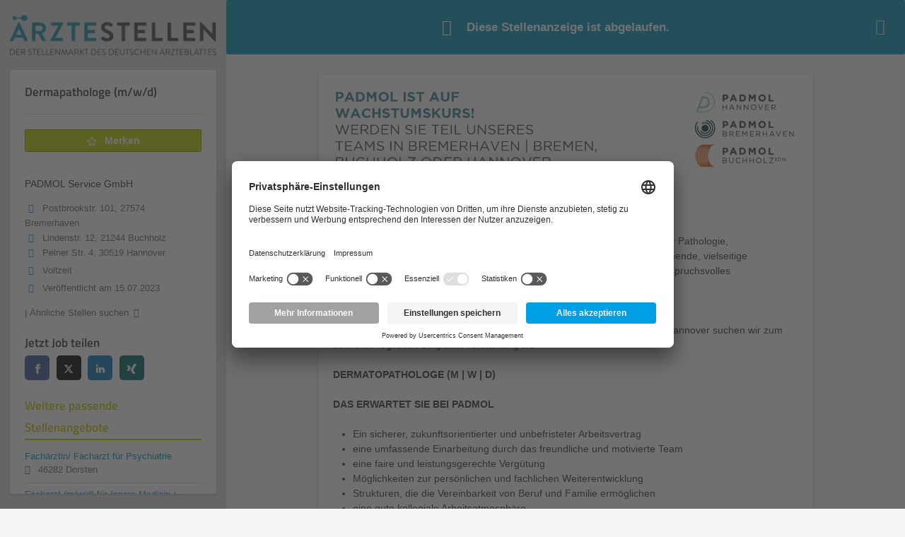

--- FILE ---
content_type: text/html; charset=utf-8
request_url: https://aerztestellen.aerzteblatt.de/de/stelle/dermapathologe-m-w-d-335912-1a-2
body_size: 12210
content:
<!DOCTYPE html>
<!--[if IEMobile 7]><html class="no-js ie iem7" lang="de" dir="ltr"><![endif]-->
<!--[if lte IE 6]><html class="no-js ie lt-ie9 lt-ie8 lt-ie7" lang="de" dir="ltr"><![endif]-->
<!--[if (IE 7)&(!IEMobile)]><html class="no-js ie lt-ie9 lt-ie8" lang="de" dir="ltr"><![endif]-->
<!--[if IE 8]><html class="no-js ie lt-ie9" lang="de" dir="ltr"><![endif]-->
<!--[if (gte IE 9)|(gt IEMobile 7)]><html class="no-js ie" lang="de" dir="ltr" prefix="og: http://ogp.me/ns# content: http://purl.org/rss/1.0/modules/content/ dc: http://purl.org/dc/terms/ foaf: http://xmlns.com/foaf/0.1/ rdfs: http://www.w3.org/2000/01/rdf-schema# sioc: http://rdfs.org/sioc/ns# sioct: http://rdfs.org/sioc/types# skos: http://www.w3.org/2004/02/skos/core# xsd: http://www.w3.org/2001/XMLSchema#"><![endif]-->
<!--[if !IE]><!--><html class="no-js" lang="de" dir="ltr" prefix="og: http://ogp.me/ns# content: http://purl.org/rss/1.0/modules/content/ dc: http://purl.org/dc/terms/ foaf: http://xmlns.com/foaf/0.1/ rdfs: http://www.w3.org/2000/01/rdf-schema# sioc: http://rdfs.org/sioc/ns# sioct: http://rdfs.org/sioc/types# skos: http://www.w3.org/2004/02/skos/core# xsd: http://www.w3.org/2001/XMLSchema#"><!--<![endif]-->
<head>
  <title>Dermapathologe (m/w/d) - Postbrookstraße 101, 27574 Bremerhaven, Deutschland | ÄRZTESTELLEN</title>
  <!--[if IE]><![endif]-->
<meta charset="utf-8" />
<script>var dataLayer = window.dataLayer = window.dataLayer || []; dataLayer.push({"event":"daev_jobVisit","jobTitel":"Dermapathologe (m\/w\/d)","jobId":59444,"unternehmen":"PADMOL Service GmbH","jobType":"self-service","jobUpgrades":"Refresher","stellenAnzeigeArt":"standard","ordererID":"PADMOL Service GmbH","orderID":"335912_1A_2","inserterID":"PADMOL Service GmbH"});</script>
<link rel="preload" as="script" href="//data-df5a2bcc30.aerzteblatt.de/iomm/latest/manager/base/es6/bundle.js" id="IOMmBundle" />
<link rel="preload" as="script" href="//data-df5a2bcc30.aerzteblatt.de/iomm/latest/bootstrap/loader.js" />
<script type="text/javascript" src="//data-df5a2bcc30.aerzteblatt.de/iomm/latest/bootstrap/loader.js" data-cookieconsent="ignore"></script><meta name="robots" content="noindex, follow" />
<link rel="dns-prefetch" href="//app.usercentrics.eu" />
<link rel="dns-prefetch" href="//api.usercentrics.eu" />
<link rel="preconnect" href="//privacy-proxy.usercentrics.eu" />
<link rel="preload" href="//privacy-proxy.usercentrics.eu/latest/uc-block.bundle.js" as="script" />
<meta name="description" content="Dermapathologe (m/w/d), ÄRZTESTELLEN, PADMOL Service GmbH, Postbrookstraße 101, 27574 Bremerhaven, Deutschland, Arzt / Facharzt und..." />
<script type="application/ld+json">{"@context":"http:\/\/schema.org","@type":"WebSite","name":"\u00c4RZTESTELLEN","url":"https:\/\/aerztestellen.aerzteblatt.de"}</script>
<script type="application/ld+json">{"@context":"http:\/\/schema.org","@type":"Organization","url":"https:\/\/aerztestellen.aerzteblatt.de","logo":"https:\/\/aerztestellen.aerzteblatt.de\/de\/sites\/all\/themes\/daev\/logo.png"}</script>
<link as="image" href="https://aerztestellen.aerzteblatt.de/sites/all/themes/daev/logo.png" rel="preload" />
<link as="font" href="https://aerztestellen.aerzteblatt.de/profiles/recruiter/themes/epiq/dist/fonts/fontawesome-webfont.woff" type="font/woff" crossorigin="1" rel="preload" />
<link rel="shortcut icon" href="https://aerztestellen.aerzteblatt.de/sites/all/themes/daev/favicon.ico" type="image/vnd.microsoft.icon" />
<script>window.dataLayer = window.dataLayer || []; window.dataLayer.push({"event":"jobVisit","entityId":"59444","entityType":"node","entityBundle":"job_per_template","entityUid":"0","userRole":"anonymous","company":"PADMOL Service GmbH","jobApplicationType":"external","jobSource":"17822","occupations":"Arzt \/ Facharzt","occupation":"Arzt \/ Facharzt","regions":"Lindenstra\u00dfe 12, 21244 Buchholz in der Nordheide, Deutschland | Peiner Str. 4, 30519 Hannover, Deutschland | Postbrookstra\u00dfe 101, 27574 Bremerhaven, Deutschland","region":"Postbrookstra\u00dfe 101, 27574 Bremerhaven, Deutschland","employmentType":"(none)","employmentTypes":"(none)","title":"Dermapathologe (m\/w\/d)","jobUpgrades":"refresh","fieldsOfStudy":"Pathologie","fieldOfStudy":"Pathologie","OrderID":"335912_1A_2","OrdererID":"PADMOL Service GmbH","InserterID":"PADMOL Service GmbH","PublicationDate":"2023-07-15"});</script>
<link rel="profile" href="http://www.w3.org/1999/xhtml/vocab" />
<meta property="og:image" name="twitter:image:src" content="https://aerztestellen.aerzteblatt.de/sites/all/themes/daev/dist/images/og-image.jpg" />
<meta property="og:image" content="https://aerztestellen.aerzteblatt.de/sites/all/themes/daev/dist/images/og-image.jpg" />
<meta name="HandheldFriendly" content="true" />
<meta name="MobileOptimized" content="width" />
<meta http-equiv="cleartype" content="on" />
<link rel="apple-touch-icon" href="https://aerztestellen.aerzteblatt.de/sites/all/themes/daev/apple-touch-icon.png" />
<link rel="apple-touch-icon-precomposed" href="https://aerztestellen.aerzteblatt.de/sites/all/themes/daev/apple-touch-icon-precomposed.png" />
<meta name="viewport" content="width=device-width, initial-scale=1.0, minimum-scale=1.0" />
<link rel="canonical" href="https://aerztestellen.aerzteblatt.de/de/stelle/dermapathologe-m-w-d-335912-1a-2" />
<meta property="og:site_name" content="ÄRZTESTELLEN" />
<meta property="og:type" content="article" />
<meta property="og:url" content="https://aerztestellen.aerzteblatt.de/de/stelle/dermapathologe-m-w-d-335912-1a-2" />
<meta property="og:title" content="Dermapathologe (m/w/d)" />
  <link type="text/css" rel="stylesheet" href="https://aerztestellen.aerzteblatt.de/sites/default/files/advagg_css/css__PzAkeTWs5kr9g52s0izS4AGEFyWe9LUpeIhJYz-z1Ew__V-Exv78fAAjh07bZzwcuWSJeWRu4cFt6Z55GJxjQgOQ__1rowPd3nGgDuhVanR90ZAFqraqvkiKQQHDygyci8AV8.css" media="all" />
<link type="text/css" rel="stylesheet" href="https://aerztestellen.aerzteblatt.de/sites/default/files/advagg_css/css__51g483F4QFC7FA736Icl6WIM2tz7Hei1y-n0jLV1rJc__qvKcx4vM-FL8U0OTqwJkd_amWK2Il17JuXtDXDTh3e4__1rowPd3nGgDuhVanR90ZAFqraqvkiKQQHDygyci8AV8.css" media="all" />

<!--[if lte IE 8]>
<link type="text/css" rel="stylesheet" href="https://aerztestellen.aerzteblatt.de/sites/default/files/advagg_css/css__FdH8nmJ8eSLXMPefPi4-gIkPtLeyAvGUgOdM-KfDEBw__PJJb4NVqI4hg4CpIVizZyUlykDzpc_-lwgkEqYjllog__1rowPd3nGgDuhVanR90ZAFqraqvkiKQQHDygyci8AV8.css" media="all" />
<![endif]-->
  <script src="https://app.usercentrics.eu/browser-ui/latest/loader.js" id="usercentrics-cmp" data-settings-id="kOBwjo4B8SBWD2" defer="defer"></script>
<script src="//privacy-proxy.usercentrics.eu/latest/uc-block.bundle.js"></script>
<script>
<!--//--><![CDATA[//><!--
(function(w,d,s,l,i){w[l]=w[l]||[];w[l].push({'gtm.start':new Date().getTime(),event:'gtm.js'});var f=d.getElementsByTagName(s)[0];var j=d.createElement(s);var dl=l!='dataLayer'?'&l='+l:'';j.type='text/javascript';j.src='https://www.googletagmanager.com/gtm.js?id='+i+dl+'';j.async=true;f.parentNode.insertBefore(j,f);})(window,document,'script','dataLayer','GTM-KTKHTZX');
//--><!]]>
</script>
<script src="https://aerztestellen.aerzteblatt.de/sites/default/files/advagg_js/js__PTIrImwyPYikVr7fh9e97paHfN7sNtbMyKn6XXMJfVo__cgnUtdsGgty42kJ6rNeH74shrUt28ur1q5ddhOfEiwg__1rowPd3nGgDuhVanR90ZAFqraqvkiKQQHDygyci8AV8.js"></script>
<script>
<!--//--><![CDATA[//><!--

function advagg_mod_defer_1() {
  L_ROOT_URL = "/profiles/recruiter/libraries/leaflet/";;
}
window.setTimeout(advagg_mod_defer_1, 0);
//--><!]]>
</script>
<script src="https://aerztestellen.aerzteblatt.de/sites/default/files/advagg_js/js__CH4tMcUmTxiJBnOoruPhPoVYJiuHlN3bUW1DtNs4eaQ__e1aLXGuoToM16n7mhvo_GHL31qixc1YYfIAfitFZekY__1rowPd3nGgDuhVanR90ZAFqraqvkiKQQHDygyci8AV8.js"></script>
<script src="https://aerztestellen.aerzteblatt.de/profiles/recruiter/modules/recruiter_internal/recruiter_cmp/js/user_centrics_browserui.js?t997g1"></script>
<script>
<!--//--><![CDATA[//><!--

function advagg_mod_defer_3() {
  document.createElement( "picture" );;
}
window.setTimeout(advagg_mod_defer_3, 0);
//--><!]]>
</script>
<script src="https://aerztestellen.aerzteblatt.de/sites/default/files/advagg_js/js__FEBDEI_HMANBxYYx1a2Eh8WBCjbynXJjICZizfmBzgg__Se2XWwXmMnvCHWA30Mw0k85Hloq4xnb2XOKYjLBztg0__1rowPd3nGgDuhVanR90ZAFqraqvkiKQQHDygyci8AV8.js"></script>
<script src="//maps.googleapis.com/maps/api/js?sensor=false"></script>
<script src="https://aerztestellen.aerzteblatt.de/sites/default/files/advagg_js/js__4indr0AWLOPiw4L1UO7oPS6XAWaLE1bDRkySQ8rGXlM__U7fBKuUVflRHADzVj9_-4i_9EeX4uxudQozzl7c0-lw__1rowPd3nGgDuhVanR90ZAFqraqvkiKQQHDygyci8AV8.js"></script>
<script>
<!--//--><![CDATA[//><!--

function advagg_mod_defer_2() {
  IOMm('configure', { st: 'aerztebl', dn: 'data-df5a2bcc30.aerzteblatt.de', mh:5 });
IOMm('pageview', { cp: 'Aerztestellen_Stellenangebote' });;
}
window.setTimeout(advagg_mod_defer_2, 0);
//--><!]]>
</script>
<script src="https://aerztestellen.aerzteblatt.de/sites/default/files/advagg_js/js__vwEdF1z9xUYcvi3ou_VTTee7vWlOUkaQbPuQUEaH6Os__oLIYflXF2cG2O8KQXNISi5ZNh4iI180FiZ-Bo6GdB0k__1rowPd3nGgDuhVanR90ZAFqraqvkiKQQHDygyci8AV8.js"></script>
<script src="https://aerztestellen.aerzteblatt.de/sites/default/files/advagg_js/js__sFPiGtMG3UL_jaQ8kU0AbDAVfthhTuU5n8Wt0oKigPU__QGnT5oXyoAkrshDPCLyiuUNdkZYHlGNfdw1hW6VTAek__1rowPd3nGgDuhVanR90ZAFqraqvkiKQQHDygyci8AV8.js"></script>
<script>
<!--//--><![CDATA[//><!--
function checkGoogleMapsConsent(){if(typeof UC_UI==="undefined"){setTimeout(checkGoogleMapsConsent,100);return;}
var consents=UC_UI.getServicesBaseInfo().filter((consent)=>consent.name==="Google Maps");var search_field_style="none";var message_style="flex";if(consents.length>0&&consents[0].consent.status===true){var search_field_style="block";var message_style="none";}
document.querySelectorAll(".job-geo-location-cmp").forEach(function(el){el.style.display=search_field_style;});document.querySelectorAll(".cookie-optout-preferences-message").forEach(function(el){el.style.display=message_style;});}
window.addEventListener("load",function(e){checkGoogleMapsConsent();});window.addEventListener("onConsentStatusChange",function(e){checkGoogleMapsConsent();});
//--><!]]>
</script>
<script src="https://aerztestellen.aerzteblatt.de/sites/default/files/advagg_js/js__EdSAVD4YpA2psXzkV-7ElNwddUtgUq-zWcEkpFClT9o__AWS1WDMwNmEpyO98JICHPl26l6z7bTFglUEoeeKz8Xk__1rowPd3nGgDuhVanR90ZAFqraqvkiKQQHDygyci8AV8.js"></script>
<script src="https://aerztestellen.aerzteblatt.de/sites/default/files/advagg_js/js__XP5DCsQPY6MC0yZULmDacBIOjX7i7FibjaXZ_lbifeI__zAGKzw9oLAojelLb3EGtcGdoQIEX-yaJ98UAYbglv-M__1rowPd3nGgDuhVanR90ZAFqraqvkiKQQHDygyci8AV8.js"></script>
<script src="https://aerztestellen.aerzteblatt.de/sites/default/files/advagg_js/js__KJ5WapeecZh5P0PeyGbWhKLKYOsn5IgSltdPYzJTxzs__4mbZ9uvc-kqorVbN1frh4Nhft1l85m8C2M583KsVQ8M__1rowPd3nGgDuhVanR90ZAFqraqvkiKQQHDygyci8AV8.js"></script>
<script>
<!--//--><![CDATA[//><!--
jQuery.extend(Drupal.settings, {"basePath":"\/","pathPrefix":"de\/","setHasJsCookie":0,"jqueryUpdate":{"migrateMute":true,"migrateTrace":false},"overlay":{"paths":{"admin":"user\/*\/addressbook\/*\/create\nuser\/*\/addressbook\/*\/edit\/*\nuser\/*\/addressbook\/*\/delete\/*\nnode\/*\/access\nimport\nimport\/*\nnode\/*\/import\nnode\/*\/delete-items\nnode\/*\/log\nfield-collection\/*\/*\/edit\nfield-collection\/*\/*\/delete\nfield-collection\/*\/add\/*\/*\nnode\/*\/edit\nnode\/*\/delete\nnode\/*\/revisions\nnode\/*\/revisions\/*\/revert\nnode\/*\/revisions\/*\/delete\nnode\/add\nnode\/add\/*\noverlay\/dismiss-message\njob-bookmarks-anon\njob-bookmarks-anon\/*\nfield-collection\/*\/*\/*\nreplicate\/*\/*\nnode\/*\/replicate\nfield-collection\/*\/*\/replicate\nuser\/*\/socialmedia\nbatch\ntaxonomy\/term\/*\/edit\nuser\/*\/cancel\nuser\/*\/edit\/*\nnode\/*\/translate\nnode\/*\/translate\/*\nnode\/*\/edit\/*\ntaxonomy\/term\/*\/translate\ntaxonomy\/term\/*\/translate\/*\ntaxonomy\/term\/*\/edit\/*\nmanage\/job\/extend_duration\/*\nnode\/*\/revisions\/view\/*\/*\nuser\/*\/saved-searches\ncontact\nresume_set_hidden\/*\njob_unpublish\/*\nbenutzer\nbenutzer\/registrieren\njob_application_reject\/*\nresume-contact-request\/*\nresume-contact-request-approved\/*\nresume-contact-request-approved-prompt\/*\nresume-import\nuser\/verify\nrecruiter\/add-job","non_admin":"admin\/structure\/block\/demo\/*\nfield-collection\/*\/*\/view\nadmin\/reports\/status\/php\nadmin\/commerce\/orders\/*\/pdf-invoice"},"pathPrefixes":["de","id-lang"],"ajaxCallback":"overlay-ajax"},"recruiterTrackingContentLinkClickGtmEvents":[{"wrapper_selector":".node-job.node--full","link_type":"default","event":{"entityId":59444,"entityType":"node","entityBundle":"job_per_template","entityUid":0,"company":"PADMOL Service GmbH","userRole":"anonymous","jobSource":"17822","linkType":"url","occupations":"Arzt \/ Facharzt","occupation":"Arzt \/ Facharzt","regions":"Bremerhaven, DE|Buchholz, DE|Hannover, DE","region":"Bremerhaven, DE","jobApplicationType":"external","jobUpgrades":"refresh","event":"jbqJob_ContentLinkClick"}},{"wrapper_selector":".node-job.node--full","link_type":"mailto","event":{"entityId":59444,"entityType":"node","entityBundle":"job_per_template","entityUid":0,"company":"PADMOL Service GmbH","userRole":"anonymous","jobSource":"17822","linkType":"email","occupations":"Arzt \/ Facharzt","occupation":"Arzt \/ Facharzt","regions":"Bremerhaven, DE|Buchholz, DE|Hannover, DE","region":"Bremerhaven, DE","jobApplicationType":"external","jobUpgrades":"refresh","event":"jbqJob_ContentLinkClick"}},{"wrapper_selector":".node-job.node--full","link_type":"tel","event":{"entityId":59444,"entityType":"node","entityBundle":"job_per_template","entityUid":0,"company":"PADMOL Service GmbH","userRole":"anonymous","jobSource":"17822","linkType":"tel","occupations":"Arzt \/ Facharzt","occupation":"Arzt \/ Facharzt","regions":"Bremerhaven, DE|Buchholz, DE|Hannover, DE","region":"Bremerhaven, DE","jobApplicationType":"external","jobUpgrades":"refresh","event":"jbqJob_ContentLinkClick"}}],"flag":{"anonymous":true,"templates":{"job_bookmarks_59444":"  \u003Cspan class=\u0022flag-wrapper flag-job-bookmarks flag-job-bookmarks-59444\u0022\u003E\n      \u003Ca href=\u0022\/de\/flag\/unflag\/job_bookmarks\/59444?destination=node\/59444\u0026amp;token=0c3970f37ae77f395306c2ee3dbf2ef8\u0022 title=\u0022\u0022 class=\u0022flag unflag-action flag-link-toggle\u0022 rel=\u0022nofollow\u0022\u003E\n      \n\u003Cspan class=\u0022recruiter-epiq-icon  svg-icon svg-icon--action\u0022  class=\u0022recruiter-epiq-icon  svg-icon svg-icon--action\u0022\u003E\n\u003Csvg xmlns=\u0022http:\/\/www.w3.org\/2000\/svg\u0022 role=\u0022img\u0022 aria-labelledby=\u0022shape-star\u0022 viewBox=\u00220 0 100 100\u0022\u003E\n      \u003Ctitle id=\u0022shape-star\u0022\u003EStelle gemerkt\u003C\/title\u003E\n    \u003Cuse\n    xlink:href=\u0022https:\/\/aerztestellen.aerzteblatt.de\/sites\/all\/themes\/daev\/dist\/icons\/defs\/icons.svg?refresh2#shape-star\u0022\u003E\u003C\/use\u003E\n\u003C\/svg\u003E\n\u003C\/span\u003E\n\u003Cspan\u003EStelle gemerkt\u003C\/span\u003E    \u003C\/a\u003E\n    \u003Cspan class=\u0022flag-throbber\u0022\u003E\u0026nbsp;\u003C\/span\u003E\n      \u003C\/span\u003E\n"}},"recruiterTrackingGtmMultipleEventsSettings":{"jobBookmark":["event","entityid","entitytype","entitybundle","entityuid","company","userrole","jobsource","occupations","occupation","regions","region","jobapplicationtype","jobupgrades","event","entityid","entitytype","entitybundle","entityuid","company","userrole","jobsource","occupations","occupation","regions","region","jobapplicationtype","jobupgrades","event","entityid","entitytype","entitybundle","entityuid","company","userrole","jobsource","occupations","occupation","regions","region","jobapplicationtype","jobupgrades"],"jobSave":["event","jobtitel","jobid","event","jobtitel","jobid","event","jobtitel","jobid"]},"recruiterTrackingGtmMapping":{"entityid":"entityId","entitytype":"entityType","entitybundle":"entityBundle","entityuid":"entityUid","company":"company","userrole":"userRole","jobsource":"jobSource","occupations":"occupations","occupation":"occupation","regions":"regions","region":"region","jobapplicationtype":"jobApplicationType","jobupgrades":"jobUpgrades","jobtitel":"jobTitel","jobid":"jobId","jobtype":"jobType","netzwerk":"netzwerk"},"geofieldMap":{"geofield-map-entity-taxonomy-term-44263-field-geo-tax-geo-code":{"map_settings":{"zoom":"6","min_zoom":"0","max_zoom":"0","controltype":"small","mtc":"standard","pancontrol":0,"maptype":"map","baselayers_map":0,"baselayers_satellite":0,"baselayers_hybrid":0,"baselayers_physical":0,"scale":0,"overview":0,"overview_opened":0,"scrollwheel":0,"draggable":0,"streetview_show":0,"center":{"lat":"","lon":"","geocode":"Find my location"}},"data":{"type":"Point","coordinates":[8.6356131999999999,53.538576599999999],"properties":{"description":"Postbrookstra\u00dfe 101, 27574 Bremerhaven, Deutschland"}}}},"better_exposed_filters":{"views":{"daev_job_location_map":{"displays":{"panel_pane_1":{"filters":[]}}},"jobs2job":{"displays":{"panel_pane_1":{"filters":[]}}}}},"leaflet":[{"mapId":"leaflet-map-618999935","map":{"label":"Google roadmap (zoom 0..18)","description":"Google roadmap","settings":{"attributionControl":true,"closePopupOnClick":true,"doubleClickZoom":true,"dragging":true,"fadeAnimation":true,"layerControl":false,"maxZoom":18,"minZoom":0,"scrollWheelZoom":1,"touchZoom":true,"trackResize":true,"zoomAnimation":true,"zoomControl":true,"zoom":13},"layers":{"layer":{"type":"google","urlTemplate":"\/\/mt{s}.googleapis.com\/vt?x={x}\u0026y={y}\u0026z={z}","options":{"attribution":"Map data \u0026copy; \u003Ca target=\u0022attr\u0022 href=\u0022http:\/\/googlemaps.com\u0022\u003EGoogle\u003C\/a\u003E","detectRetina":false,"subdomains":[0,1,2,3]}}}},"features":[{"type":"point","lat":53.538576599999999,"lon":8.6356131999999999,"popup":"\u003Cdiv class=\u0022company-location\u0022\u003E\n\u003Cdiv class=\u0022company-location__name\u0022\u003EPADMOL Service GmbH\u003C\/div\u003E\n\u003Cdiv class=\u0022company-location__address\u0022\u003E\u003C\/div\u003E\n\u003Cdiv class=\u0022company-location__address\u0022\u003E\u003C\/div\u003E\n\u003C\/div\u003E"}]}],"recruiterCMP":{"embedServices":{"youtube":"YouTube Video","vimeo":"Vimeo"}},"currentPath":"node\/59444","currentPathIsAdmin":false,"admin_menu":{"suppress":1},"recruiter_job_bannner":{"url":"https:\/\/aerztestellen.aerzteblatt.de\/de\/stelle\/dermapathologe-m-w-d-335912-1a-2?render=slim","node_type":"job_per_template"},"baseUrl":"https:\/\/aerztestellen.aerzteblatt.de","jobsPageUrl":"https:\/\/aerztestellen.aerzteblatt.de\/de\/stellen","recruiter_programmatic_campaign":{"tracking_url":"https:\/\/aerztestellen.aerzteblatt.de\/de\/campaign-tracking","job_id":"59444"},"dataLayer":{"languages":{"en":{"language":"en","name":"English","native":"English","direction":"0","enabled":"0","plurals":"0","formula":"","domain":"","prefix":"en","weight":"0","javascript":""},"de":{"language":"de","name":"German","native":"Deutsch","direction":"0","enabled":"1","plurals":"2","formula":"($n!=1)","domain":"","prefix":"de","weight":"0","javascript":"e2vFx_YDg6SnDXQ8cWPeAbx5VhR7UySx02YuuBT1uv8"},"id-lang":{"language":"id-lang","name":"ID","native":"ID","direction":"0","enabled":"1","plurals":"0","formula":"","domain":"","prefix":"id-lang","weight":"0","javascript":"ndz9e-af8R_oxQvSoYwuZirQ0cbjk1sSC74UTh6uFKg"},"jq":{"language":"jq","name":"Jobiqo","native":"Jobiqo","direction":"0","enabled":"0","plurals":"0","formula":"","domain":"","prefix":"jq","weight":"0","javascript":""}},"defaultLang":"de"},"epiqFormLabelFocusDisable":true,"ajaxPageState":{"js":{"profiles\/recruiter\/modules\/picture\/picturefill\/picturefill.js":1,"profiles\/recruiter\/modules\/picture\/picture.js":1,"profiles\/recruiter\/modules\/recruiter_internal\/recruiter_tracking\/js\/recruiter_tracking.gtm.js":1,"https:\/\/app.usercentrics.eu\/browser-ui\/latest\/loader.js":1,"\/\/privacy-proxy.usercentrics.eu\/latest\/uc-block.bundle.js":1,"profiles\/recruiter\/modules\/tag1d7es_jquery_update\/replace\/jquery\/3.7.1\/jquery.min.js":1,"profiles\/recruiter\/modules\/tag1d7es_jquery_update\/js\/jquery_migrate.js":1,"profiles\/recruiter\/modules\/tag1d7es_jquery_update\/replace\/jquery-migrate\/3\/jquery-migrate.min.js":1,"misc\/jquery-extend-3.4.0.js":1,"misc\/jquery-html-prefilter-3.5.0-backport.js":1,"misc\/jquery.once.js":1,"misc\/drupal.js":1,"profiles\/recruiter\/themes\/omega\/omega\/js\/no-js.js":1,"profiles\/recruiter\/modules\/tag1d7es_jquery_update\/js\/jquery_browser.js":1,"profiles\/recruiter\/modules\/tag1d7es_jquery_update\/replace\/jquery-ui-1.14.0\/jquery-ui.min.js":1,"misc\/jquery.ba-bbq.js":1,"modules\/overlay\/overlay-parent.js":1,"profiles\/recruiter\/libraries\/leaflet\/leaflet.js":1,"profiles\/recruiter\/modules\/recruiter_internal\/recruiter_cmp\/js\/user_centrics_browserui.js":1,"profiles\/recruiter\/modules\/entityreference\/js\/entityreference.js":1,"public:\/\/languages\/de_e2vFx_YDg6SnDXQ8cWPeAbx5VhR7UySx02YuuBT1uv8.js":1,"profiles\/recruiter\/modules\/recruiter_internal\/recruiter_job_pagination\/js\/recruiter_search_pagination_job.js":1,"profiles\/recruiter\/modules\/flag\/theme\/flag.js":1,"\/\/maps.googleapis.com\/maps\/api\/js?sensor=false":1,"profiles\/recruiter\/modules\/geofield\/modules\/geofield_map\/js\/GeoJSON.js":1,"profiles\/recruiter\/modules\/geofield\/modules\/geofield_map\/js\/geofield_map.js":1,"profiles\/recruiter\/modules\/leaflet\/leaflet.drupal.js":1,"profiles\/recruiter\/modules\/recruiter_internal\/recruiter_cmp\/js\/user_centrics_smart_data_protector.js":1,"profiles\/recruiter\/modules\/picture\/lazysizes\/lazysizes.js":1,"profiles\/recruiter\/modules\/recruiter_features\/recruiter_common\/colorbox-within.js":1,"profiles\/recruiter\/modules\/recruiter_internal\/recruiter_programmatic_campaign\/js\/tracking.js":1,"profiles\/recruiter\/themes\/epiq\/bower_components\/hammerjs\/hammer.js":1,"profiles\/recruiter\/themes\/epiq\/dist\/js\/mobile_menu.js":1,"profiles\/recruiter\/modules\/datalayer\/datalayer.js":1,"profiles\/recruiter\/themes\/epiq\/bower_components\/jquery-tiptip\/jquery.tipTip.minified.js":1,"profiles\/recruiter\/themes\/epiq\/bower_components\/matchMedia\/matchMedia.js":1,"profiles\/recruiter\/themes\/epiq\/bower_components\/jquery-placeholder\/jquery.placeholder.js":1,"profiles\/recruiter\/themes\/epiq\/bower_components\/svgxuse\/svgxuse.js":1,"profiles\/recruiter\/themes\/epiq\/dist\/js\/dialog.js":1,"profiles\/recruiter\/themes\/epiq\/dist\/js\/dropbutton.js":1,"profiles\/recruiter\/themes\/epiq\/dist\/js\/overlay.js":1,"profiles\/recruiter\/themes\/epiq\/dist\/js\/main.js":1,"profiles\/recruiter\/themes\/epiq\/dist\/js\/polyfill.js":1,"sites\/all\/themes\/daev\/dist\/js\/daev.js":1,"profiles\/recruiter\/modules\/tag1d7es_jquery_update\/js\/jquery_position.js":1}}});
//--><!]]>
</script>
</head>
<body class="html not-front not-logged-in page-node page-node- page-node-59444 node-type-job-per-template job_template_unified slim-mode job-banner i18n-de section-stelle no-sidebars has-branding-logo is-recruiter-profile" x-ms-format-detection="none">
  <a href="#main-content" class="element-invisible element-focusable">Zum Hauptinhalt springen</a>
  <noscript aria-hidden="true"><iframe src="https://www.googletagmanager.com/ns.html?id=GTM-KTKHTZX" height="0" width="0" style="display:none;visibility:hidden" title="Google Tag Manager">Google Tag Manager</iframe></noscript>  <div  class="l-page-slim l-page">
  <header class="l-header" role="banner">
    <div class="l-mobile-menu">
      <div class="menu">
        <button class="menu--mobile__switch svg-icon--action svg-icon">
          
<span class="recruiter-epiq-icon svg-icon"  class="recruiter-epiq-icon svg-icon">
<svg xmlns="http://www.w3.org/2000/svg" role="img" aria-labelledby="bars" viewBox="0 0 100 100">
      <title id="bars">Menü</title>
    <use
    xlink:href="https://aerztestellen.aerzteblatt.de/sites/all/themes/daev/dist/icons/defs/icons.svg?refresh2#bars"></use>
</svg>
</span>
        </button>
      </div>
      <div class="l-branding-mobile">
                              <a href="/de"
               title="ÄRZTESTELLEN" rel="home"
               class="site-logo">
              <img src="https://aerztestellen.aerzteblatt.de/sites/all/themes/daev/logo.png"
                   alt="ÄRZTESTELLEN" width="600" height="118"/>
            </a>
                                </div>
      <a href="/de/stellen" class="svg-icon--action svg-icon">
        
<span class="recruiter-epiq-icon svg-icon"  class="recruiter-epiq-icon svg-icon">
<svg xmlns="http://www.w3.org/2000/svg" role="img" aria-labelledby="search" viewBox="0 0 100 100">
      <title id="search">Jobs suchen</title>
    <use
    xlink:href="https://aerztestellen.aerzteblatt.de/sites/all/themes/daev/dist/icons/defs/icons.svg?refresh2#search"></use>
</svg>
</span>
      </a>
    </div>
    <div class="l-container">
      <div class="l-branding">
                  <a href="/de"
             title="ÄRZTESTELLEN" rel="home"
             class="site-logo">
            <img src="https://aerztestellen.aerzteblatt.de/sites/all/themes/daev/logo.png"
                 alt="ÄRZTESTELLEN" width="600" height="118"/>
          </a>
                
                      </div>

            <div class="l-navigation-container mobile-menu">
        <div class="navigation__mobile-menu-branding">
                      <a href="/de"
               title="ÄRZTESTELLEN" rel="home"
               class="site-logo">
              <img src="https://aerztestellen.aerzteblatt.de/sites/all/themes/daev/logo.png"
                   alt="ÄRZTESTELLEN" width="600" height="118"/>
            </a>
                    <button class="mobile-menu__close svg-icon--action">
            
<span class="recruiter-epiq-icon svg-icon svg-icon--action"  class="recruiter-epiq-icon svg-icon svg-icon--action">
<svg xmlns="http://www.w3.org/2000/svg" role="img" aria-labelledby="times" viewBox="0 0 100 100">
      <title id="times">Menü schließen</title>
    <use
    xlink:href="https://aerztestellen.aerzteblatt.de/sites/all/themes/daev/dist/icons/defs/icons.svg?refresh2#times"></use>
</svg>
</span>
          </button>
        </div>
        <div class="l-navigation-top">
                      <div class="l-region l-region--navigation-top">
    <nav id="block-recruiter-job-bookmarks-bookmarks-link" class="block block--recruiter-job-bookmarks block--recruiter-job-bookmarks-bookmarks-link">
  <a href="/de/job-bookmarks" class="bookmarks-link">Gemerkte Stellen</a></nav>
<nav id="block-menu-menu-daev-applicant-login" role="navigation" aria-label="Loginmenü" class="block block--menu block--menu-menu-daev-applicant-login">
        <div class="block__title"><span><strong>Loginmenü</strong></span></div>
    
  <ul class="menu"><li class="first leaf"><a href="/de/user/login/daev" class="login-transparent">Als Bewerber anmelden</a></li>
<li class="last leaf"><a href="https://auth.aerzteblatt.de/realms/aerzteblatt/protocol/openid-connect/registrations?client_id=aerztestellen-jobiqo&amp;scope=openid%20aerztestellen&amp;redirect_uri=https%3A%2F%2Faerztestellen.aerzteblatt.de&amp;response_type=code" class="epiq-button--primary gtm-event" data-gtm-event="registerAsApplicantClick">Als Bewerber registrieren</a></li>
</ul></nav>
  </div>
        </div>
        <div class="l-navigation-main">
            <div class="l-region l-region--navigation">
    <nav id="block-menu-menu-applicant-menu" role="navigation" aria-label="Bewerbermenü" class="block block--menu block-main-menu block-applicant-menu block--menu-menu-applicant-menu">
        <div class="block__title"><span><strong>Bewerbermenü</strong></span></div>
    
  <ul class="menu"><li class="first collapsed"><a href="/de/stellen">Stellensuche</a></li>
<li class="leaf"><a href="/de/resume">Lebenslauf anlegen</a></li>
<li class="leaf"><a href="/de/arbeitgeber-entdecken">Arbeitgeber entdecken</a></li>
<li class="leaf"><a href="/de/redaktion">Arzt und Karriere</a></li>
<li class="last leaf"><a href="/de/arbeitgeber" class="menu-item--switch">Für Arbeitgeber</a></li>
</ul></nav>
  </div>
        </div>
      </div>
    </div>
  </header>

  <div class="l-main">
    <div role="status" class="messages messages--warning"><i class="messages__icon" aria-hidden="true"></i><h2 class="element-invisible">Warning message</h2><ul class="messages_content">  <li>Diese Stellenanzeige ist abgelaufen.</li></ul><i class="messages__close" aria-hidden="true"></i></div>
    
    
    
      <div class="l-main-content">
                                                
          <div class="l-region l-region--content">
    
<div  class="panel-display panel--public-profile clearfix public-profile public-profile--node public-profile--job-per-template">

  <div class="panel-panel panel__cover">
    <div class="panel-pane pane-entity-field pane-node-field-job-header-image">
            <div class="field field--name-field-job-header-image field--type-image field--label-hidden"><div class="field__items"><div class="field__item even"><img typeof="foaf:Image" class="lazyload" data-src="https://aerztestellen.aerzteblatt.de/sites/default/files/styles/job_header/public/job_headers/padm_2023-05-25_07_15_28-korr_186x135_rz_230509_meliss_anzeige_173x125_onlineanzeige_kombianzeige.pdf_-_a.png?itok=5dSpZmNG" width="1200" height="216" alt="" /></div></div></div>    </div>
<div class="panel-pane pane-node-title no-cover">
            <h1>Dermapathologe (m/w/d)</h1>    </div>
  </div>

  <div class="panel__main ">
    
    <div  class="panel-panel panel__content">
      <div class="panel-pane pane-entity-view pane-node">
            <div id="node-59444" class="node node--job-per-template node-job node--full node--job-per-template--full clearfix" about="/de/stelle/dermapathologe-m-w-d-335912-1a-2" typeof="sioc:Item foaf:Document" class="node node--job-per-template node-job node--full node--job-per-template--full">

      <span property="dc:title" content="Dermapathologe (m/w/d)" class="rdf-meta element-hidden"></span>
  <div class="content clearfix" class="node__content">
    <div class="field field--name-body field--type-text-with-summary field--label-hidden"><div class="field__items"><div class="field__item even" property="content:encoded"><div class="page">
<p>PADMOL verbindet ärztlich selbstständig geführte, professionelle Institute für Pathologie, Dermatopathologie und Molekularpathologie. PADMOL bietet dabei weitreichende, vielseitige Unterstützung und leistet zusammen mit den verbundenen Instituten ein anspruchsvolles Qualitätsversprechen – hochprofessionelles Handeln und modernste,<br />
		akkurate Diagnostik.</p>
<p>Für die Standorte Bremerhaven | Bremen, Buchholz in der Nordheide und Hannover suchen wir zum schnellstmöglichen Zeitpunkt Verstärkung als</p>
<p><strong>DERMATOPATHOLOGE (M | W | D)</strong></p>
<p><strong>DAS ERWARTET SIE BEI PADMOL</strong></p>
<ul>
<li>Ein sicherer, zukunftsorientierter und unbefristeter Arbeitsvertrag</li>
<li>eine umfassende Einarbeitung durch das freundliche und motivierte Team</li>
<li>eine faire und leistungsgerechte Vergütung</li>
<li>Möglichkeiten zur persönlichen und fachlichen Weiterentwicklung</li>
<li>Strukturen, die die Vereinbarkeit von Beruf und Familie ermöglichen</li>
<li>eine gute kollegiale Arbeitsatmosphäre</li>
</ul>
<p>Starten Sie in eine Karriere mit Zukunft und bewerben Sie sich gleich heute mit Ihren vollständigen Bewerbungsunterlagen. Senden Sie diese gerne per Mail an <strong><a href="mailto:hr@PADMOL-service.de" target="_blank" rel="nofollow noopener">hr@PADMOL-service.de</a></strong> oder postalisch an</p>
<p>PADMOL Service GmbH | Steinbrink 43 | 30880 Laatzen | T 0511 539 53 50</p>
<p><strong>Ihre Ansprechpartnerin: Frau Diana Langkamp | Wir freuen uns auf Ihre Bewerbung! Dr. Rolf Rüdiger Meliß und das gesamte Team der PADMOL-Familie</strong></p>
</div>
</div></div></div>  </div>

  
  
</div>
    </div>
<div class="panel-pane pane-node-links">
            <ul class="links links--inline social-share-exists"><li class="flag-job_bookmarks first"><span>  <span class="flag-wrapper flag-job-bookmarks flag-job-bookmarks-59444">
      <a href="/de/flag/flag/job_bookmarks/59444?destination=node/59444&amp;token=0c3970f37ae77f395306c2ee3dbf2ef8" title="" class="flag flag-action flag-link-toggle gtm-event" rel="nofollow" data-gtm-events="jobBookmark|jobSave" data-gtm-entityId="59444" data-gtm-entityType="node" data-gtm-entityBundle="job_per_template" data-gtm-entityUid="-1" data-gtm-company="PADMOL Service GmbH" data-gtm-userRole="anonymous" data-gtm-jobSource="17822" data-gtm-occupations="Arzt / Facharzt" data-gtm-occupation="Arzt / Facharzt" data-gtm-regions="Bremerhaven, DE|Buchholz, DE|Hannover, DE" data-gtm-region="Bremerhaven, DE" data-gtm-jobApplicationType="external" data-gtm-jobUpgrades="refresh" data-gtm-jobTitel="Dermapathologe (m/w/d)" data-gtm-jobId="59444">
      
<span class="recruiter-epiq-icon  svg-icon svg-icon--action"  class="recruiter-epiq-icon  svg-icon svg-icon--action">
<svg xmlns="http://www.w3.org/2000/svg" role="img" aria-labelledby="shape-star-line--2" viewBox="0 0 100 100">
      <title id="shape-star-line--2">Merken</title>
    <use
    xlink:href="https://aerztestellen.aerzteblatt.de/sites/all/themes/daev/dist/icons/defs/icons.svg?refresh2#shape-star-line"></use>
</svg>
</span>
<span>Merken</span>    </a>
    <span class="flag-throbber">&nbsp;</span>
      </span>
</span></li>
<li class="social-links last"><a href="/de" class="social-links-list closed">
<span class="recruiter-epiq-icon svg-icon svg-icon--action"  class="recruiter-epiq-icon svg-icon svg-icon--action">
<svg xmlns="http://www.w3.org/2000/svg" role="img" aria-labelledby="share" viewBox="0 0 100 100">
      <title id="share">Share</title>
    <use
    xlink:href="https://aerztestellen.aerzteblatt.de/sites/all/themes/daev/dist/icons/defs/icons.svg?refresh2#share"></use>
</svg>
</span>
</a></li>
</ul><div class="share-buttons-wrapper closed">  <!-- Sharingbutton Facebook -->
  <a href="https://facebook.com/sharer/sharer.php?u=https%3A%2F%2Faerztestellen.aerzteblatt.de%2Fde%2Fstelle%2Fdermapathologe-m-w-d-335912-1a-2"
     class="resp-sharing-button__link recruiter_sharebutton--facebook gtm-event" target="_blank" aria-label="facebook" data-gtm-event="jobShare" data-gtm-jobTitel="Dermapathologe (m/w/d)" data-gtm-jobId="59444" data-gtm-jobType="self-service" data-gtm-jobUpgrades="Refresher" data-gtm-netzwerk="facebook">
    <div class="resp-sharing-button resp-sharing-button--facebook resp-sharing-button--small">
      <div aria-hidden="true"
           class="resp-sharing-button__icon resp-sharing-button__icon--solid">
        <svg xmlns="http://www.w3.org/2000/svg" viewBox="0 0 24 24">
          <path d="M18.77 7.46H14.5v-1.9c0-.9.6-1.1 1-1.1h3V.5h-4.33C10.24.5 9.5 3.44 9.5 5.32v2.15h-3v4h3v12h5v-12h3.85l.42-4z"/>
        </svg>
      </div>
    </div>
  </a>

  <!-- Sharingbutton Twitter -->
  <a href="https://twitter.com/intent/tweet?text=Dermapathologe%20%28m%2Fw%2Fd%29&amp;url=https%3A%2F%2Faerztestellen.aerzteblatt.de%2Fde%2Fstelle%2Fdermapathologe-m-w-d-335912-1a-2"
     class="resp-sharing-button__link recruiter_sharebutton--twitter gtm-event" target="_blank" aria-label="twitter" data-gtm-event="jobShare" data-gtm-jobTitel="Dermapathologe (m/w/d)" data-gtm-jobId="59444" data-gtm-jobType="self-service" data-gtm-jobUpgrades="Refresher" data-gtm-netzwerk="twitter">
    <div class="resp-sharing-button resp-sharing-button--twitter resp-sharing-button--small">
      <div aria-hidden="true"
           class="resp-sharing-button__icon resp-sharing-button__icon--solid">
        <svg xmlns="http://www.w3.org/2000/svg" viewBox="0 0 24 24">
            <path d="M18.244 2.25h3.308l-7.227 8.26 8.502 11.24H16.17l-5.214-6.817L4.99 21.75H1.68l7.73-8.835L1.254 2.25H8.08l4.713 6.231zm-1.161 17.52h1.833L7.084 4.126H5.117z"/>
        </svg>
      </div>
    </div>
  </a>


  <!-- Sharingbutton LinkedIn -->
  <a href="https://www.linkedin.com/shareArticle?mini=true&amp;url=https%3A%2F%2Faerztestellen.aerzteblatt.de%2Fde%2Fstelle%2Fdermapathologe-m-w-d-335912-1a-2&amp;title=Dermapathologe%20%28m%2Fw%2Fd%29&amp;summary=&amp;source=https%3A%2F%2Faerztestellen.aerzteblatt.de%2Fde%2Fstelle%2Fdermapathologe-m-w-d-335912-1a-2"
     class="resp-sharing-button__link recruiter_sharebutton--linkedin gtm-event" target="_blank" aria-label="linkedin" data-gtm-event="jobShare" data-gtm-jobTitel="Dermapathologe (m/w/d)" data-gtm-jobId="59444" data-gtm-jobType="self-service" data-gtm-jobUpgrades="Refresher" data-gtm-netzwerk="linkedin">
    <div class="resp-sharing-button resp-sharing-button--linkedin resp-sharing-button--small">
      <div aria-hidden="true"
           class="resp-sharing-button__icon resp-sharing-button__icon--solid">
        <svg xmlns="http://www.w3.org/2000/svg" viewBox="0 0 24 24">
          <path d="M6.5 21.5h-5v-13h5v13zM4 6.5C2.5 6.5 1.5 5.3 1.5 4s1-2.4 2.5-2.4c1.6 0 2.5 1 2.6 2.5 0 1.4-1 2.5-2.6 2.5zm11.5 6c-1 0-2 1-2 2v7h-5v-13h5V10s1.6-1.5 4-1.5c3 0 5 2.2 5 6.3v6.7h-5v-7c0-1-1-2-2-2z"/>
        </svg>
      </div>
    </div>
  </a>

  <!-- Sharingbutton XING -->
  <a href="https://www.xing.com/social/share/spi?url=https%3A%2F%2Faerztestellen.aerzteblatt.de%2Fde%2Fstelle%2Fdermapathologe-m-w-d-335912-1a-2;title=Dermapathologe%20%28m%2Fw%2Fd%29"
     class="resp-sharing-button__link recruiter_sharebutton--xing gtm-event" target="_blank" aria-label="xing" data-gtm-event="jobShare" data-gtm-jobTitel="Dermapathologe (m/w/d)" data-gtm-jobId="59444" data-gtm-jobType="self-service" data-gtm-jobUpgrades="Refresher" data-gtm-netzwerk="xing">
    <div class="resp-sharing-button resp-sharing-button--xing resp-sharing-button--small">
      <div aria-hidden="true"
           class="resp-sharing-button__icon resp-sharing-button__icon--solid">
        <svg xmlns="http://www.w3.org/2000/svg" viewBox="0 0 24 24">
          <path d="M10.2 9.7l-3-5.4C7.2 4 7 4 6.8 4h-5c-.3 0-.4 0-.5.2v.5L4 10 .4 16v.5c0 .2.2.3.4.3h5c.3 0 .4 0 .5-.2l4-6.6v-.5zM24 .2l-.5-.2H18s-.2 0-.3.3l-8 14v.4l5.2 9c0 .2 0 .3.3.3h5.4s.3 0 .4-.2c.2-.2.2-.4 0-.5l-5-8.8L24 .7V.2z"/>
        </svg>
      </div>
    </div>
  </a>

</div>    </div>
<div class="panel-pane pane-daev-pdf-button">
            <a href="https://aerztestellen.aerzteblatt.de/sites/default/files/jobs/335912_1A_2.pdf" target="_blank" class="daev-job-pdf-link">Anzeige als pdf</a>    </div>
<div class="panel-pane pane-views-panes pane-daev-job-location-map-panel-pane-1">
            <div class="view view-daev-job-location-map view-id-daev_job_location_map view-display-id-panel_pane_1 view-dom-id-0857d1a2d264a2aac4ce1da0c7169bac">
        
  
  
      <div class="view-content">
      <div id="leaflet-map-618999935" style="height: 400px"></div>
    </div>
  
  
  
  
  
  
</div>    </div>
    </div>
  </div>

  </div>
  </div>

              </div>
          </div>
  
    <div class="l-meta">
      <div class="l-branding">
                              <a href="/de"
               title="ÄRZTESTELLEN" rel="home"
               class="site-logo">
              <img src="https://aerztestellen.aerzteblatt.de/sites/all/themes/daev/logo.png"
                   alt="ÄRZTESTELLEN" width="600" height="118"/>
            </a>
          
                                </div>

        <div class="l-region l-region--meta">
    <div id="block-recruiter-job-banner-recruiter-job-banner" class="block block--recruiter-job-banner block--recruiter-job-banner-recruiter-job-banner">
        <div class="block__content">
    <div class="recruiter-job-banner">

  <div class="recruiter-job-banner__logo">
    <a class="logo" href="https://aerztestellen.aerzteblatt.de" target="_blank"></a>
  </div>

  <div class="recruiter-job-banner__aside">
      <div class="panel-display panel-1col clearfix" >
  <div class="panel-panel panel-col">
    <div><div class="panel-pane pane-node-title">
            <h2>Dermapathologe (m/w/d)</h2>    </div>
<div class="panel-pane pane-node-links">
            <ul class="links links--inline"><li class="flag-job_bookmarks first last"><span>  <span class="flag-wrapper flag-job-bookmarks flag-job-bookmarks-59444">
      <a href="/de/flag/flag/job_bookmarks/59444?destination=node/59444&amp;token=0c3970f37ae77f395306c2ee3dbf2ef8" title="" class="flag flag-action flag-link-toggle gtm-event" rel="nofollow" data-gtm-events="jobBookmark|jobSave" data-gtm-entityId="59444" data-gtm-entityType="node" data-gtm-entityBundle="job_per_template" data-gtm-entityUid="-1" data-gtm-company="PADMOL Service GmbH" data-gtm-userRole="anonymous" data-gtm-jobSource="17822" data-gtm-occupations="Arzt / Facharzt" data-gtm-occupation="Arzt / Facharzt" data-gtm-regions="Bremerhaven, DE|Buchholz, DE|Hannover, DE" data-gtm-region="Bremerhaven, DE" data-gtm-jobApplicationType="external" data-gtm-jobUpgrades="refresh" data-gtm-jobTitel="Dermapathologe (m/w/d)" data-gtm-jobId="59444">
      
<span class="recruiter-epiq-icon  svg-icon svg-icon--action"  class="recruiter-epiq-icon  svg-icon svg-icon--action">
<svg xmlns="http://www.w3.org/2000/svg" role="img" aria-labelledby="shape-star-line--3" viewBox="0 0 100 100">
      <title id="shape-star-line--3">Merken</title>
    <use
    xlink:href="https://aerztestellen.aerzteblatt.de/sites/all/themes/daev/dist/icons/defs/icons.svg?refresh2#shape-star-line"></use>
</svg>
</span>
<span>Merken</span>    </a>
    <span class="flag-throbber">&nbsp;</span>
      </span>
</span></li>
</ul>    </div>
<div class="panel-pane pane-token pane-node-recruiter-company-profile-job-organization">
            PADMOL Service GmbH    </div>
<div class="panel-pane pane-entity-field pane-node-field-job-region">
            <div class="field field--name-field-job-region field--type-taxonomy-term-reference field--label-hidden"><div class="field__items"><div class="field__item even">Postbrookstr. 101, 27574 Bremerhaven</div><div class="field__item odd">Lindenstr. 12, 21244 Buchholz</div><div class="field__item even">Pelner Str. 4, 30519 Hannover</div></div></div>    </div>
<div class="panel-pane pane-entity-field pane-node-field-job-employment-type-term">
            <div class="field field--name-field-job-employment-type-term field--type-taxonomy-term-reference field--label-hidden"><div class="field__items"><div class="field__item even">Vollzeit</div></div></div>    </div>
<div class="panel-pane pane-custom pane-1 job-published-date">
            <p>Veröffentlicht am 15.07.2023 </p>
    </div>
<div class="panel-pane pane-custom pane-2">
            <p><a href="/de/stellen/arzt-facharzt/pathologie" class="link--search-more-jobs gtm-event" rel="nofollow" data-gtm-event="searchForOtherJobs" data-gtm-jobTitel="Dermapathologe (m/w/d)" data-gtm-jobId="59444">| Ähnliche Stellen suchen</a></p>    </div>
<div class="panel-pane pane-block pane-recruiter-sharebuttons-recruiter-sharebuttons-buttons pane-recruiter-sharebuttons">
          <h2 class="pane-title">Jetzt Job teilen</h2>
          <!-- Sharingbutton Facebook -->
  <a href="https://facebook.com/sharer/sharer.php?u=https%3A%2F%2Faerztestellen.aerzteblatt.de%2Fde%2Fstelle%2Fdermapathologe-m-w-d-335912-1a-2"
     class="resp-sharing-button__link recruiter_sharebutton--facebook gtm-event" target="_blank" aria-label="facebook" data-gtm-event="jobShare" data-gtm-jobTitel="Dermapathologe (m/w/d)" data-gtm-jobId="59444" data-gtm-jobType="self-service" data-gtm-jobUpgrades="Refresher" data-gtm-netzwerk="facebook">
    <div class="resp-sharing-button resp-sharing-button--facebook resp-sharing-button--small">
      <div aria-hidden="true"
           class="resp-sharing-button__icon resp-sharing-button__icon--solid">
        <svg xmlns="http://www.w3.org/2000/svg" viewBox="0 0 24 24">
          <path d="M18.77 7.46H14.5v-1.9c0-.9.6-1.1 1-1.1h3V.5h-4.33C10.24.5 9.5 3.44 9.5 5.32v2.15h-3v4h3v12h5v-12h3.85l.42-4z"/>
        </svg>
      </div>
    </div>
  </a>

  <!-- Sharingbutton Twitter -->
  <a href="https://twitter.com/intent/tweet?text=Dermapathologe%20%28m%2Fw%2Fd%29&amp;url=https%3A%2F%2Faerztestellen.aerzteblatt.de%2Fde%2Fstelle%2Fdermapathologe-m-w-d-335912-1a-2"
     class="resp-sharing-button__link recruiter_sharebutton--twitter gtm-event" target="_blank" aria-label="twitter" data-gtm-event="jobShare" data-gtm-jobTitel="Dermapathologe (m/w/d)" data-gtm-jobId="59444" data-gtm-jobType="self-service" data-gtm-jobUpgrades="Refresher" data-gtm-netzwerk="twitter">
    <div class="resp-sharing-button resp-sharing-button--twitter resp-sharing-button--small">
      <div aria-hidden="true"
           class="resp-sharing-button__icon resp-sharing-button__icon--solid">
        <svg xmlns="http://www.w3.org/2000/svg" viewBox="0 0 24 24">
            <path d="M18.244 2.25h3.308l-7.227 8.26 8.502 11.24H16.17l-5.214-6.817L4.99 21.75H1.68l7.73-8.835L1.254 2.25H8.08l4.713 6.231zm-1.161 17.52h1.833L7.084 4.126H5.117z"/>
        </svg>
      </div>
    </div>
  </a>


  <!-- Sharingbutton LinkedIn -->
  <a href="https://www.linkedin.com/shareArticle?mini=true&amp;url=https%3A%2F%2Faerztestellen.aerzteblatt.de%2Fde%2Fstelle%2Fdermapathologe-m-w-d-335912-1a-2&amp;title=Dermapathologe%20%28m%2Fw%2Fd%29&amp;summary=&amp;source=https%3A%2F%2Faerztestellen.aerzteblatt.de%2Fde%2Fstelle%2Fdermapathologe-m-w-d-335912-1a-2"
     class="resp-sharing-button__link recruiter_sharebutton--linkedin gtm-event" target="_blank" aria-label="linkedin" data-gtm-event="jobShare" data-gtm-jobTitel="Dermapathologe (m/w/d)" data-gtm-jobId="59444" data-gtm-jobType="self-service" data-gtm-jobUpgrades="Refresher" data-gtm-netzwerk="linkedin">
    <div class="resp-sharing-button resp-sharing-button--linkedin resp-sharing-button--small">
      <div aria-hidden="true"
           class="resp-sharing-button__icon resp-sharing-button__icon--solid">
        <svg xmlns="http://www.w3.org/2000/svg" viewBox="0 0 24 24">
          <path d="M6.5 21.5h-5v-13h5v13zM4 6.5C2.5 6.5 1.5 5.3 1.5 4s1-2.4 2.5-2.4c1.6 0 2.5 1 2.6 2.5 0 1.4-1 2.5-2.6 2.5zm11.5 6c-1 0-2 1-2 2v7h-5v-13h5V10s1.6-1.5 4-1.5c3 0 5 2.2 5 6.3v6.7h-5v-7c0-1-1-2-2-2z"/>
        </svg>
      </div>
    </div>
  </a>

  <!-- Sharingbutton XING -->
  <a href="https://www.xing.com/social/share/spi?url=https%3A%2F%2Faerztestellen.aerzteblatt.de%2Fde%2Fstelle%2Fdermapathologe-m-w-d-335912-1a-2;title=Dermapathologe%20%28m%2Fw%2Fd%29"
     class="resp-sharing-button__link recruiter_sharebutton--xing gtm-event" target="_blank" aria-label="xing" data-gtm-event="jobShare" data-gtm-jobTitel="Dermapathologe (m/w/d)" data-gtm-jobId="59444" data-gtm-jobType="self-service" data-gtm-jobUpgrades="Refresher" data-gtm-netzwerk="xing">
    <div class="resp-sharing-button resp-sharing-button--xing resp-sharing-button--small">
      <div aria-hidden="true"
           class="resp-sharing-button__icon resp-sharing-button__icon--solid">
        <svg xmlns="http://www.w3.org/2000/svg" viewBox="0 0 24 24">
          <path d="M10.2 9.7l-3-5.4C7.2 4 7 4 6.8 4h-5c-.3 0-.4 0-.5.2v.5L4 10 .4 16v.5c0 .2.2.3.4.3h5c.3 0 .4 0 .5-.2l4-6.6v-.5zM24 .2l-.5-.2H18s-.2 0-.3.3l-8 14v.4l5.2 9c0 .2 0 .3.3.3h5.4s.3 0 .4-.2c.2-.2.2-.4 0-.5l-5-8.8L24 .7V.2z"/>
        </svg>
      </div>
    </div>
  </a>

    </div>
<div class="panel-pane pane-views-panes pane-jobs2job-panel-pane-1">
          <h2 class="pane-title">Weitere passende Stellenangebote</h2>
        <div class="view view-jobs2job view-id-jobs2job view-display-id-panel_pane_1 view-dom-id-9f54598a1e9f9040d8382ed4bff0b377">
        
  
  
      <div class="view-content">
        <div class="views-row views-row-1 views-row-odd views-row-first">
      
  <div class="views-field views-field-title">        <span class="field-content"><a href="https://aerztestellen.aerzteblatt.de/de/stelle/fachaerztin-facharzt-fuer-psychiatrie-369854-1a-1" class="jobs2job-link gtm-event" data-gtm-event="suitableJobs" data-gtm-jobTitel="Fachärztin/ Facharzt für Psychiatrie" data-gtm-jobId="80831" data-gtm-jobType="self-service" data-gtm-jobUpgrades="(none)">Fachärztin/ Facharzt für Psychiatrie</a></span>  </div>  
  <div class="views-field views-field-field-job-region">        <span class="field-content">46282 Dorsten</span>  </div>  </div>
  <div class="views-row views-row-2 views-row-even">
      
  <div class="views-field views-field-title">        <span class="field-content"><a href="https://aerztestellen.aerzteblatt.de/de/stelle/facharzt-m-w-d-fuer-innere-medizin-mit-schwerpunkt-kardiologie" class="jobs2job-link gtm-event gtm-event" data-gtm-event="suitableJobs" data-gtm-jobTitel="Facharzt (m/w/d) für Innere Medizin / Allgemeinmedizin oder in fortgeschrittener Weiterbildung " data-gtm-jobId="76316" data-gtm-jobType="self-service" data-gtm-jobUpgrades="(none)">Facharzt (m/w/d) für Innere Medizin / Allgemeinmedizin oder in fortgeschrittener Weiterbildung </a></span>  </div>  
  <div class="views-field views-field-field-job-region">        <span class="field-content">Mühlgasse 5, 55283 Nierstein</span>  </div>  </div>
  <div class="views-row views-row-3 views-row-odd">
      
  <div class="views-field views-field-title">        <span class="field-content"><a href="https://aerztestellen.aerzteblatt.de/de/stelle/fachaerztinnen-und-aerzte-fuer-psychiatrie-und-psychotherapie-w-m-d-360841-1a-2" class="jobs2job-link gtm-event gtm-event gtm-event" data-gtm-event="suitableJobs" data-gtm-jobTitel="Fachärztinnen und -ärzte für Psychiatrie und Psychotherapie (w/m/d)" data-gtm-jobId="74835" data-gtm-jobType="self-service" data-gtm-jobUpgrades="Premium-Platzierung">Fachärztinnen und -ärzte für Psychiatrie und Psychotherapie (w/m/d)</a></span>  </div>  
  <div class="views-field views-field-field-job-region">        <span class="field-content">Olbendorfer Weg 70, 13403 Berlin</span>  </div>  </div>
  <div class="views-row views-row-4 views-row-even">
      
  <div class="views-field views-field-title">        <span class="field-content"><a href="https://aerztestellen.aerzteblatt.de/de/stelle/fachaerztin-facharzt-augenheilkunde-m-w-d-369463-1a-1" class="jobs2job-link gtm-event gtm-event gtm-event gtm-event" data-gtm-event="suitableJobs" data-gtm-jobTitel="Fachärztin/ Facharzt Augenheilkunde (m/w/d)" data-gtm-jobId="80593" data-gtm-jobType="self-service" data-gtm-jobUpgrades="(none)">Fachärztin/ Facharzt Augenheilkunde (m/w/d)</a></span>  </div>  
  <div class="views-field views-field-field-job-region">        <span class="field-content">76133 Karlsruhe</span>  </div>  </div>
  <div class="views-row views-row-5 views-row-odd views-row-last">
      
  <div class="views-field views-field-title">        <span class="field-content"><a href="https://aerztestellen.aerzteblatt.de/de/stelle/facharztgutachter-psychiatrie-psychotherap-medizin-neurologie-370290-1a-1" class="jobs2job-link gtm-event gtm-event gtm-event gtm-event gtm-event" data-gtm-event="suitableJobs" data-gtm-jobTitel="Facharztgutachter Psychiatrie, Psychotherap. Medizin, Neurologie" data-gtm-jobId="81330" data-gtm-jobType="self-service" data-gtm-jobUpgrades="(none)">Facharztgutachter Psychiatrie, Psychotherap. Medizin, Neurologie</a></span>  </div>  
  <div class="views-field views-field-field-job-region">        <span class="field-content">Deutschland</span>  </div>  </div>
    </div>
  
  
  
  
  
  
</div>    </div>
</div>
  </div>
</div>
  </div>

  
</div>
  </div>
</div>
  </div>
    </div>
  
  
</div>
  <script src="https://aerztestellen.aerzteblatt.de/sites/default/files/advagg_js/js__E4Fww3iin9MXE2n9xvHL9XFXvyFTfAfxQ-QNsiDJpak__Oa-wDtYZqQ_HyjU-fV0hUAIXMKeJKbM4ZIfHiGunDTY__1rowPd3nGgDuhVanR90ZAFqraqvkiKQQHDygyci8AV8.js"></script>
</body>
</html>


--- FILE ---
content_type: application/x-javascript
request_url: https://aerztestellen.aerzteblatt.de/sites/default/files/advagg_js/js__FEBDEI_HMANBxYYx1a2Eh8WBCjbynXJjICZizfmBzgg__Se2XWwXmMnvCHWA30Mw0k85Hloq4xnb2XOKYjLBztg0__1rowPd3nGgDuhVanR90ZAFqraqvkiKQQHDygyci8AV8.js
body_size: 5190
content:
(function($){'use strict';Drupal.behaviors.ACChangeEnterBehavior={attach:function(context,settings){$('input.form-autocomplete',context).once('ac-change-enter-behavior',function(){$(this).keypress(function(e){var ac=$('#autocomplete');if(e.keyCode==13&&typeof ac[0]!='undefined'){e.preventDefault();ac.each(function(){if(this.owner.selected==false){this.owner.selectDown();}
this.owner.hidePopup();});$(this).trigger('change');}});});}};}(jQuery));;;/*})'"*/
Drupal.locale = { 'pluralFormula': function ($n) { return Number(($n!=1)); }, 'strings': {"":{"An AJAX HTTP error occurred.":"Es ist ein AJAX HTTP Fehler aufgetreten.","HTTP Result Code: !status":"HTTP Status Code: !status","An AJAX HTTP request terminated abnormally.":"Eine AJAX HTTP Anfrage wurde au\u00dferplanm\u00e4\u00dfig abgebrochen.","Debugging information follows.":"Debugging-Information folgt.","Path: !uri":"Pfad: !uri","ResponseText: !responseText":"Antworttext: !responseText","Loading":"Laden","Edit":"Bearbeiten","Enabled":"Aktiviert","more...":"mehr...","less.":"weniger.","Menu":"Men\u00fc","Back":"zur\u00fcck","Configure":"Konfigurieren","Hide":"Ausblenden","Choose some options":"Bitte w\u00e4hlen","Choose an option":"Option ausw\u00e4hlen","Resume":"Lebenslauf","Show more":"mehr \u00bb","Show fewer":"\u00ab weniger","Show row weights":"Reihenfolge anzeigen","Hide row weights":"Reihenfolge ausblenden","Please wait...":"Bitte warten...","The term \u0027@term\u0027 will be added.":"Der Begriff \u0027@term\u0027 wird erstellt.","Location":"Ort","Home":"Start","Field of study":"Fachbereich","Applications":"Bewerbungen","Remove":"Entfernen","Go back":"Zur\u00fcck","Upload":"Hochladen","Job applications":"Bewerbungen","The selected file %filename cannot be uploaded. Only files with the following extensions are allowed: %extensions.":"Die ausgew\u00e4hlte Datei %filename konnte nicht hochgeladen werden. Nur Dateien mit den folgenden Endungen sind erlaubt: %extensions.","Not published":"Nicht ver\u00f6ffentlicht","Add":"Hinzuf\u00fcgen","more":"mehr","less":"weniger","January":"Januar","February":"Februar","March":"M\u00e4rz","April":"April","May":"Mai","June":"Juni","July":"Juli","August":"August","September":"September","October":"Oktober","November":"November","December":"Dezember","Jan":"Jan","Feb":"Feb","Mar":"M\u00e4r","Apr":"Apr","Jun":"Jun","Jul":"Jul","Aug":"Aug","Sep":"Sep","Oct":"Okt","Nov":"Nov","Dec":"Dez","Sunday":"Sonntag","Monday":"Montag","Tuesday":"Dienstag","Wednesday":"Mittwoch","Thursday":"Donnerstag","Friday":"Freitag","Saturday":"Samstag","Sun":"So","Mon":"Mo","Tue":"Di","Wed":"Mi","Thu":"Do","Fri":"Fr","Sat":"Sa","Su":"So","Mo":"Mo","Tu":"Di","We":"Mi","Th":"Do","Fr":"Fr","Sa":"Sa","Views":"Ansichten","Active":"Aktiviert","Published":"ver\u00f6ffentlicht","Search":"Suchen","0 sec":"0 Sek","Job Applications":"Bewerbungen","@count years":"@count Jahre","@count months":"@count Monaten","@count sec":"@count Sek","Unpublished":"nicht ver\u00f6ffentlicht","1 sec":"1 Sek","1 month":"1 Monat","@count weeks":"@count Wochen","@count days":"@count Tagen","1 year":"1 Jahr","@count hours":"@count Stunden","1 week":"1 Woche","1 day":"1 Tag","@count min":"@count Min","1 min":"1 Min","1 hour":"1 Stunde","Processing resume...":"Lebenslauf wird importiert...","Upload and import":"Hochladen und Importieren","No matches found":"Keine Eintr\u00e4ge gefunden","Please enter @count or more characters":"Bitte geben Sie mindestens einen Buchstaben ein.","This email address is already in use, please \u003Ca href=\u0022@login\u0022\u003Etry logging in\u003C\/a\u003E with that email address or \u003Ca href=\u0022@reset\u0022\u003Eresetting your password\u003C\/a\u003E.":"Diese E-Mail Adresse wird bereits verwendet. Falls sie bei \u0022Mein D\u00c4\u0022 mit dieser E-Mail Adresse registriert sind, verwenden Sie bitte eine andere E-Mail Adresse. Andernfalls \u003Ca href=\u0022@login\u0022\u003Eloggen Sie sich ein\u003C\/a\u003E oder \u003Ca href=\u0022@reset\u0022\u003Esetzen Sie Ihr Passwort zur\u00fcck\u003C\/a\u003E. ","Add \u003Cstrong\u003E@input\u003C\/strong\u003E\u0026hellip;":"\u003Cstrong\u003E@input\u003C\/strong\u003E\u0026hellip; ","back to jobs":"Zur\u00fcck zu jobs","Exceeded maximum server file size.":"Die Datei kann nicht hochgeladen werden, da sie zu gro\u00df ist.","Search saved":"Gespeicherte Suchen","Save this search":"Suche speichern","Last searches":"Letzte Suche:","Search keywords @search_keywords, @suggestion_count individual suggestions":"Suchbegriffe @search_keywords, @suggestion_count individuelle Vorschl\u00e4ge"},"epiq_theme_job_banner":{"Go back":"Zur\u00fcck"}} };
;/*})'"*/;/*})'"*/
/**
 * @file
 * Contains functionality to store search hash, get and display job pagination links.
 */

(function ($) {
  "use strict";

  Drupal.recruiterSearchJobPagination = {};

  /**
   * Store the search pagination hash key into user local storage if exists.
   */
  Drupal.behaviors.recruiterSearchPaginationQueryHashKeyHandler = {
    attach: function (context, settings) {
      // Check if an initial hash key exists and we have mobile screen width.
      if (settings.hasOwnProperty("recruiterSearchJobPaginationInitialHash")
          && $(window).width() <= 800
      ) {
        // Request personal hash key.
        var initialHashKey = settings.recruiterSearchJobPaginationInitialHash;
        var hashKey = Drupal.recruiterSearchJobPagination.requestPersonalQueryHashKey(initialHashKey);
        // Store personal hash key if exists.
        if (hashKey) {
          Drupal.recruiterSearchJobPagination.setQueryHashKey(hashKey);
        }
      }
    }
  };

  /**
   * Show Prev and Next links on the job view page.
   */
  Drupal.behaviors.recruiterSearchPaginationJobView = {
    attach: function (context) {
      $("body.page-node", context).once("recruiterSearchPaginationJobView", function() {
        // Fetch Job node ID to process for the next steps.
        const nodeId = Drupal.recruiterSearchJobPagination.getJobNodeId($(this));
        // Check if node ID exists and we have mobile screen width.
        if (nodeId && $(window).width() <= 800) {
          const data = Drupal.recruiterSearchJobPagination.getJobUrlsData(nodeId);
          if (data) {
            // Append pagination links.
            const linksSelector = Drupal.recruiterSearchJobPagination.getJobBottomLinksSelector();
            $(linksSelector, $(this))
              .append(Drupal.recruiterSearchJobPagination.getJobLinks(data));
            // Apply the specific class for theming.
            const linksClasses = [
              'pagination-exists',
              data.prevLink !== null ? 'pagination-prev' : null,
              data.nextLink !== null ? 'pagination-next' : null
            ];
            $(linksSelector, $(this)).addClass(
              linksClasses
                .filter(v => v !== null)
                .join(' ')
            );
          }
        }
      });
    }
  };

  /**
   * Requests a personal query hash key.
   *
   * @param {string} initialHashKey
   *   An initial hash key for a request.
   *
   * @returns {string|null}
   *   The personal query hash key if exists.
   */
  Drupal.recruiterSearchJobPagination.requestPersonalQueryHashKey = function(initialHashKey) {
    var hashKey = null;
    var url = "/pagination-data/job/" + initialHashKey + "/personal-hash";
    $.ajax({
      url: url,
      async: false,
      dataType: "json",
      success: function (response) {
        if (response && response.status === "success") {
          hashKey = response["hash_key"] ?? null;
        }
      }
    });
    return hashKey;
  };

  /**
   * Store the query hash key.
   *
   * @param {string} hashKey
   *   The query hash key to store.
   */
  Drupal.recruiterSearchJobPagination.setQueryHashKey = function(hashKey) {
    localStorage.setItem("Drupal.recruiterSearchJobPaginationHashKey", hashKey);
  };

  /**
   * Gets the stored query hash key.
   *
   * @returns {string|null}
   *   The stored query hash key if exists, otherwise null.
   */
  Drupal.recruiterSearchJobPagination.getQueryHashKey = function() {
    return localStorage.getItem("Drupal.recruiterSearchJobPaginationHashKey");
  };

  /**
   * Gets the job node ID from the given body element.
   *
   * @param $body
   *   The body element.
   *
   * @returns {null|int}
   *   The job node ID if available, otherwise null.
   */
  Drupal.recruiterSearchJobPagination.getJobNodeId = function ($body) {
    const length = $body.filter(function () {
      return this.className.match(/node-type-job-per-(template|link|file)/);
    }).length;
    if (length === 1) {
      const matches = $body.attr("class").match(/page-node-(\d+)(?!\S)/);
      return matches[1] ?? null;
    }
    return null;
  };

  /**
   * Gets the prev and next URLs for the job.
   *
   * @param jobNodeId
   *   The Job node entity ID.
   *
   * @returns {null|object}
   *   The object with prev and next properties if exists, otherwise null.
   */
  Drupal.recruiterSearchJobPagination.getJobUrlsData = function (jobNodeId) {
    const queryHash = Drupal.recruiterSearchJobPagination.getQueryHashKey();
    if (!queryHash) {
      return null;
    }
    var data = {};
    var url = "/pagination-data/job/" + jobNodeId + "/" + queryHash + "/links";
    $.ajax({
      url: url,
      async: false,
      dataType: "json",
      success: function (response) {
        if (response && response.status === "success") {
          data = response;
          delete data["status"];
        }
      }
    });
    return $.isEmptyObject(data) ? null : data;
  };

  /**
   * Gets the job links element.
   *
   * @param data
   *   The data to process.
   *
   * @returns {jQuery}
   *   The jQuery element with job links.
   */
  Drupal.recruiterSearchJobPagination.getJobLinks = function (data) {
    return $("<div>", {
      class: "job-search-pagination",
    })
      .append(data.prevLink)
      .append(data.nextLink);
  };

  /**
   * Gets the job bottom mobile links selector.
   *
   * @returns {string}
   *   The string of selectors where pagination items should be applied.
   */
  Drupal.recruiterSearchJobPagination.getJobBottomLinksSelector = function () {
    const parentSelectors = [
      ".public-profile--job-per-template",
      ".job_template_unified .public-profile--job-per-link",
      ".job_template_unified .public-profile--job-per-file"
    ];
    return parentSelectors.map(v => v + " .pane-node-links .links--inline").join(', ');
  };

})(jQuery);
;/*})'"*/;/*})'"*/
(function($){Drupal.flagLink=function(context){function updateLink(element,newHtml){var $newLink=$(newHtml);$('.flag-message',$newLink).css('display','none');var $nucleus=$newLink.is('a')?$newLink:$('a.flag',$newLink);$nucleus.addClass('flag-processed').click(flagClick);var $wrapper=$(element).parents('.flag-wrapper:first');$wrapper.after($newLink).remove();Drupal.attachBehaviors($newLink.get(0));$('.flag-message',$newLink).fadeIn();setTimeout(function(){$('.flag-message.flag-auto-remove',$newLink).fadeOut()},3000);return $newLink.get(0);}
function flagClick(event){event.preventDefault();var element=this;var url_object=new URL(Drupal.absoluteUrl(element.href));var url_query=url_object.searchParams.has('q')?'/'+url_object.searchParams.get('q'):url_object.pathname;if(!Drupal.urlIsLocal(element.href)||!url_query.startsWith(Drupal.settings.basePath+Drupal.settings.pathPrefix+'flag/')){console.error('Wrong url for a flag toggle link: '+element.href);return;}
var $wrapper=$(element).parents('.flag-wrapper');if($wrapper.is('.flag-waiting')){return false;}
$wrapper.addClass('flag-waiting');$('span.flag-message:visible').fadeOut();var tokenMatches=element.search.match(/[?&]token=([^&]+)/);var previousToken=tokenMatches[1]?tokenMatches[1]:false;$.ajax({type:'POST',url:element.href,data:{js:true},dataType:'json',success:function(data,textStatus,jqXHR){data.link=$wrapper.get(0);$.event.trigger('flagGlobalBeforeLinkUpdate',[data]);var echoedToken=jqXHR.getResponseHeader('X-Flag-Token');if(!echoedToken||echoedToken!==previousToken){data.preventDefault=true;}
if(!data.preventDefault){data.link=updateLink(element,data.newLink);var $wrappers=$('.flag-wrapper.flag-'+data.flagName.flagNameToCSS()+'-'+data.contentId).not(data.link);var $newLink=$(data.newLink);$('.flag-message',$newLink).hide();$wrappers=$newLink.replaceAll($wrappers);Drupal.attachBehaviors($wrappers.parent());}
else{console.error('No token was returned from the server, so the flag link cannot be updated.');$wrapper.removeClass('flag-waiting');}
$.event.trigger('flagGlobalAfterLinkUpdate',[data]);},error:function(xmlhttp){console.error('An HTTP error '+xmlhttp.status+' occurred.\n'+element.href);$wrapper.removeClass('flag-waiting');}});}
$('a.flag-link-toggle:not(.flag-processed)',context).each(function(){var $element=$(this);var queryString=this.search;$element.addClass('flag-processed');if(queryString.match(/[?&]token=/)){$element.click(flagClick);}});};Drupal.flagAnonymousLinks=function(context){$('a.flag:not(.flag-anonymous-processed)',context).each(function(){this.href+=(this.href.match(/\?/)?'&':'?')+'has_js=1';$(this).addClass('flag-anonymous-processed');});}
String.prototype.flagNameToCSS=function(){return this.replace(/_/g,'-');}
Drupal.flagAnonymousLinkTemplates=function(context){var templates=Drupal.settings.flag.templates;var userFlags=Drupal.flagCookie('flags');if(userFlags){userFlags=userFlags.split(' ');for(var n in userFlags){var flagInfo=userFlags[n].match(/(\w+)_(\d+)/);var flagName=flagInfo[1];var contentId=flagInfo[2];if(templates[flagName+'_'+contentId]){$('.flag-'+flagName.flagNameToCSS()+'-'+contentId,context).after(templates[flagName+'_'+contentId]).remove();}}}
var globalFlags=document.cookie.match(/flag_global_(\w+)_(\d+)=([01])/g);if(globalFlags){for(var n in globalFlags){var flagInfo=globalFlags[n].match(/flag_global_(\w+)_(\d+)=([01])/);var flagName=flagInfo[1];var contentId=flagInfo[2];var flagState=(flagInfo[3]=='1')?'flag':'unflag';if(templates[flagName+'_'+contentId]){$('.flag-'+flagName.flagNameToCSS()+'-'+contentId,context).each(function(){if($(this).find('.'+flagState+'-action').size()){$(this).after(templates[flagName+'_'+contentId]).remove();}});}}}}
Drupal.flagCookie=function(name,value,options){if(typeof value!='undefined'){options=options||{};if(value===null){value='';options=$.extend({},options);options.expires=-1;}
var expires='';if(options.expires&&(typeof options.expires=='number'||options.expires.toUTCString)){var date;if(typeof options.expires=='number'){date=new Date();date.setTime(date.getTime()+(options.expires*24*60*60*1000));}else{date=options.expires;}
expires='; expires='+date.toUTCString();}
var path=options.path?'; path='+(options.path):'';var domain=options.domain?'; domain='+(options.domain):'';var secure=options.secure?'; secure':'';document.cookie=[name,'=',encodeURIComponent(value),expires,path,domain,secure].join('');}else{var cookieValue=null;if(document.cookie&&document.cookie!=''){var cookies=document.cookie.split(';');for(var i=0;i<cookies.length;i++){var cookie=jQuery.trim(cookies[i]);if(cookie.substring(0,name.length+1)==(name+'=')){cookieValue=decodeURIComponent(cookie.substring(name.length+1));break;}}}
return cookieValue;}};Drupal.behaviors.flagLink={};Drupal.behaviors.flagLink.attach=function(context){if(Drupal.settings.flag&&Drupal.settings.flag.templates){Drupal.flagAnonymousLinkTemplates(context);}
if(Drupal.settings.flag&&Drupal.settings.flag.anonymous){Drupal.flagAnonymousLinks(context);}
Drupal.flagLink(context);};})(jQuery);;;/*})'"*/
